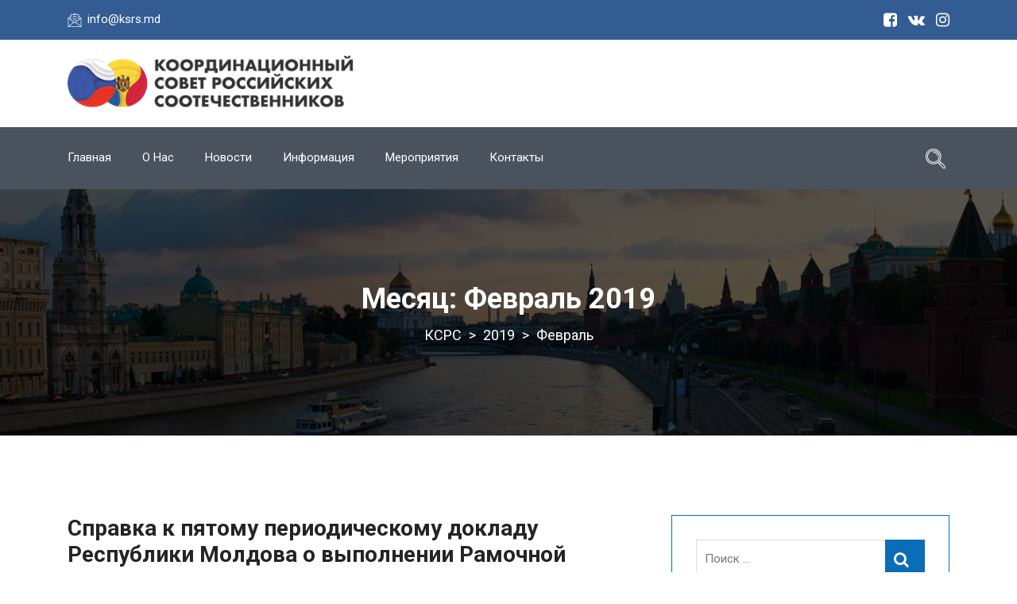

--- FILE ---
content_type: text/html; charset=UTF-8
request_url: https://ksrs.md/2019/02/
body_size: 13696
content:
<!doctype html>
<html lang="ru-RU">
<head>
	<meta charset="UTF-8">
	<meta name="viewport" content="width=device-width, initial-scale=1">
	<link rel="profile" href="https://gmpg.org/xfn/11">

	<meta name='robots' content='noindex, follow' />

	<!-- This site is optimized with the Yoast SEO plugin v17.5 - https://yoast.com/wordpress/plugins/seo/ -->
	<title>Февраль 2019 - Координационный совет российских соотечественников</title>
	<meta property="og:locale" content="ru_RU" />
	<meta property="og:type" content="website" />
	<meta property="og:title" content="Февраль 2019 - Координационный совет российских соотечественников" />
	<meta property="og:url" content="https://ksrs.md/2019/02/" />
	<meta property="og:site_name" content="Координационный совет российских соотечественников" />
	<meta name="twitter:card" content="summary_large_image" />
	<script type="application/ld+json" class="yoast-schema-graph">{"@context":"https://schema.org","@graph":[{"@type":"WebSite","@id":"https://ksrs.md/#website","url":"https://ksrs.md/","name":"\u041a\u043e\u043e\u0440\u0434\u0438\u043d\u0430\u0446\u0438\u043e\u043d\u043d\u044b\u0439 \u0441\u043e\u0432\u0435\u0442 \u0440\u043e\u0441\u0441\u0438\u0439\u0441\u043a\u0438\u0445 \u0441\u043e\u043e\u0442\u0435\u0447\u0435\u0441\u0442\u0432\u0435\u043d\u043d\u0438\u043a\u043e\u0432","description":"","potentialAction":[{"@type":"SearchAction","target":{"@type":"EntryPoint","urlTemplate":"https://ksrs.md/?s={search_term_string}"},"query-input":"required name=search_term_string"}],"inLanguage":"ru-RU"},{"@type":"CollectionPage","@id":"https://ksrs.md/2019/02/#webpage","url":"https://ksrs.md/2019/02/","name":"\u0424\u0435\u0432\u0440\u0430\u043b\u044c 2019 - \u041a\u043e\u043e\u0440\u0434\u0438\u043d\u0430\u0446\u0438\u043e\u043d\u043d\u044b\u0439 \u0441\u043e\u0432\u0435\u0442 \u0440\u043e\u0441\u0441\u0438\u0439\u0441\u043a\u0438\u0445 \u0441\u043e\u043e\u0442\u0435\u0447\u0435\u0441\u0442\u0432\u0435\u043d\u043d\u0438\u043a\u043e\u0432","isPartOf":{"@id":"https://ksrs.md/#website"},"breadcrumb":{"@id":"https://ksrs.md/2019/02/#breadcrumb"},"inLanguage":"ru-RU","potentialAction":[{"@type":"ReadAction","target":["https://ksrs.md/2019/02/"]}]},{"@type":"BreadcrumbList","@id":"https://ksrs.md/2019/02/#breadcrumb","itemListElement":[{"@type":"ListItem","position":1,"name":"\u0413\u043b\u0430\u0432\u043d\u0430\u044f \u0441\u0442\u0440\u0430\u043d\u0438\u0446\u0430","item":"https://ksrs.md/"},{"@type":"ListItem","position":2,"name":"\u0410\u0440\u0445\u0438\u0432\u044b \u0434\u043b\u044f \u0424\u0435\u0432\u0440\u0430\u043b\u044c 2019"}]}]}</script>
	<!-- / Yoast SEO plugin. -->


<link rel='dns-prefetch' href='//fonts.googleapis.com' />
<link rel='dns-prefetch' href='//s.w.org' />
<link rel="alternate" type="application/rss+xml" title="Координационный совет российских соотечественников &raquo; Лента" href="https://ksrs.md/feed/" />
<link rel="alternate" type="application/rss+xml" title="Координационный совет российских соотечественников &raquo; Лента комментариев" href="https://ksrs.md/comments/feed/" />
		<script type="text/javascript">
			window._wpemojiSettings = {"baseUrl":"https:\/\/s.w.org\/images\/core\/emoji\/13.1.0\/72x72\/","ext":".png","svgUrl":"https:\/\/s.w.org\/images\/core\/emoji\/13.1.0\/svg\/","svgExt":".svg","source":{"concatemoji":"https:\/\/ksrs.md\/wp-includes\/js\/wp-emoji-release.min.js?ver=5.8.12"}};
			!function(e,a,t){var n,r,o,i=a.createElement("canvas"),p=i.getContext&&i.getContext("2d");function s(e,t){var a=String.fromCharCode;p.clearRect(0,0,i.width,i.height),p.fillText(a.apply(this,e),0,0);e=i.toDataURL();return p.clearRect(0,0,i.width,i.height),p.fillText(a.apply(this,t),0,0),e===i.toDataURL()}function c(e){var t=a.createElement("script");t.src=e,t.defer=t.type="text/javascript",a.getElementsByTagName("head")[0].appendChild(t)}for(o=Array("flag","emoji"),t.supports={everything:!0,everythingExceptFlag:!0},r=0;r<o.length;r++)t.supports[o[r]]=function(e){if(!p||!p.fillText)return!1;switch(p.textBaseline="top",p.font="600 32px Arial",e){case"flag":return s([127987,65039,8205,9895,65039],[127987,65039,8203,9895,65039])?!1:!s([55356,56826,55356,56819],[55356,56826,8203,55356,56819])&&!s([55356,57332,56128,56423,56128,56418,56128,56421,56128,56430,56128,56423,56128,56447],[55356,57332,8203,56128,56423,8203,56128,56418,8203,56128,56421,8203,56128,56430,8203,56128,56423,8203,56128,56447]);case"emoji":return!s([10084,65039,8205,55357,56613],[10084,65039,8203,55357,56613])}return!1}(o[r]),t.supports.everything=t.supports.everything&&t.supports[o[r]],"flag"!==o[r]&&(t.supports.everythingExceptFlag=t.supports.everythingExceptFlag&&t.supports[o[r]]);t.supports.everythingExceptFlag=t.supports.everythingExceptFlag&&!t.supports.flag,t.DOMReady=!1,t.readyCallback=function(){t.DOMReady=!0},t.supports.everything||(n=function(){t.readyCallback()},a.addEventListener?(a.addEventListener("DOMContentLoaded",n,!1),e.addEventListener("load",n,!1)):(e.attachEvent("onload",n),a.attachEvent("onreadystatechange",function(){"complete"===a.readyState&&t.readyCallback()})),(n=t.source||{}).concatemoji?c(n.concatemoji):n.wpemoji&&n.twemoji&&(c(n.twemoji),c(n.wpemoji)))}(window,document,window._wpemojiSettings);
		</script>
		<style type="text/css">
img.wp-smiley,
img.emoji {
	display: inline !important;
	border: none !important;
	box-shadow: none !important;
	height: 1em !important;
	width: 1em !important;
	margin: 0 .07em !important;
	vertical-align: -0.1em !important;
	background: none !important;
	padding: 0 !important;
}
</style>
	<link rel='stylesheet' id='wp-block-library-css'  href='https://ksrs.md/wp-includes/css/dist/block-library/style.min.css?ver=5.8.12' type='text/css' media='all' />
<style id='wp-block-library-theme-inline-css' type='text/css'>
#start-resizable-editor-section{display:none}.wp-block-audio figcaption{color:#555;font-size:13px;text-align:center}.is-dark-theme .wp-block-audio figcaption{color:hsla(0,0%,100%,.65)}.wp-block-code{font-family:Menlo,Consolas,monaco,monospace;color:#1e1e1e;padding:.8em 1em;border:1px solid #ddd;border-radius:4px}.wp-block-embed figcaption{color:#555;font-size:13px;text-align:center}.is-dark-theme .wp-block-embed figcaption{color:hsla(0,0%,100%,.65)}.blocks-gallery-caption{color:#555;font-size:13px;text-align:center}.is-dark-theme .blocks-gallery-caption{color:hsla(0,0%,100%,.65)}.wp-block-image figcaption{color:#555;font-size:13px;text-align:center}.is-dark-theme .wp-block-image figcaption{color:hsla(0,0%,100%,.65)}.wp-block-pullquote{border-top:4px solid;border-bottom:4px solid;margin-bottom:1.75em;color:currentColor}.wp-block-pullquote__citation,.wp-block-pullquote cite,.wp-block-pullquote footer{color:currentColor;text-transform:uppercase;font-size:.8125em;font-style:normal}.wp-block-quote{border-left:.25em solid;margin:0 0 1.75em;padding-left:1em}.wp-block-quote cite,.wp-block-quote footer{color:currentColor;font-size:.8125em;position:relative;font-style:normal}.wp-block-quote.has-text-align-right{border-left:none;border-right:.25em solid;padding-left:0;padding-right:1em}.wp-block-quote.has-text-align-center{border:none;padding-left:0}.wp-block-quote.is-large,.wp-block-quote.is-style-large{border:none}.wp-block-search .wp-block-search__label{font-weight:700}.wp-block-group.has-background{padding:1.25em 2.375em;margin-top:0;margin-bottom:0}.wp-block-separator{border:none;border-bottom:2px solid;margin-left:auto;margin-right:auto;opacity:.4}.wp-block-separator:not(.is-style-wide):not(.is-style-dots){width:100px}.wp-block-separator.has-background:not(.is-style-dots){border-bottom:none;height:1px}.wp-block-separator.has-background:not(.is-style-wide):not(.is-style-dots){height:2px}.wp-block-table thead{border-bottom:3px solid}.wp-block-table tfoot{border-top:3px solid}.wp-block-table td,.wp-block-table th{padding:.5em;border:1px solid;word-break:normal}.wp-block-table figcaption{color:#555;font-size:13px;text-align:center}.is-dark-theme .wp-block-table figcaption{color:hsla(0,0%,100%,.65)}.wp-block-video figcaption{color:#555;font-size:13px;text-align:center}.is-dark-theme .wp-block-video figcaption{color:hsla(0,0%,100%,.65)}.wp-block-template-part.has-background{padding:1.25em 2.375em;margin-top:0;margin-bottom:0}#end-resizable-editor-section{display:none}
</style>
<link rel='stylesheet' id='contact-form-7-css'  href='https://ksrs.md/wp-content/plugins/contact-form-7/includes/css/styles.css?ver=5.5.2' type='text/css' media='all' />
<link rel='stylesheet' id='xzopro-google-fonts-css'  href='https://fonts.googleapis.com/css?family=Roboto%3A300%2C300i%2C400%2C400i%2C500%2C500i%2C600%2C600i%2C700%2C700i&#038;subset=latin%2Clatin-ext' type='text/css' media='all' />
<link rel='stylesheet' id='bootstrap-css'  href='https://ksrs.md/wp-content/themes/ksrs/assets/css/bootstrap.min.css?ver=4.0.0' type='text/css' media='all' />
<link rel='stylesheet' id='font-awesome-css'  href='https://ksrs.md/wp-content/plugins/js_composer/assets/lib/bower/font-awesome/css/font-awesome.min.css?ver=6.0.3' type='text/css' media='all' />
<link rel='stylesheet' id='owl-carousel-css'  href='https://ksrs.md/wp-content/themes/ksrs/assets/css/owl.carousel.min.css?ver=2.2.1' type='text/css' media='all' />
<link rel='stylesheet' id='xzopro-flaticon-custom-css'  href='https://ksrs.md/wp-content/themes/ksrs/assets/fonts/flaticon/flaticon-custom.min.css?ver=1.0.0' type='text/css' media='all' />
<link rel='stylesheet' id='magnific-popup-css'  href='https://ksrs.md/wp-content/themes/ksrs/assets/css/magnific-popup.css?ver=1.1.0' type='text/css' media='all' />
<link rel='stylesheet' id='slicknav-css-css'  href='https://ksrs.md/wp-content/themes/ksrs/assets/css/slicknav.min.css?ver=1.0.10' type='text/css' media='all' />
<link rel='stylesheet' id='xzopro-main-css'  href='https://ksrs.md/wp-content/themes/ksrs/assets/css/main.css?ver=1.0.0' type='text/css' media='all' />
<link rel='stylesheet' id='xzopro-style-css'  href='https://ksrs.md/wp-content/themes/ksrs/style.css?ver=5.8.12' type='text/css' media='all' />
<link rel='stylesheet' id='animate-css'  href='https://ksrs.md/wp-content/themes/ksrs/assets/css/animate.min.css?ver=3.5.1' type='text/css' media='all' />
<link rel='stylesheet' id='xzopro-dynamic-style-css'  href='https://ksrs.md/wp-content/themes/ksrs/assets/css/dynamic-style.css?ver=1.0' type='text/css' media='all' />
<style id='xzopro-dynamic-style-inline-css' type='text/css'>

        .vc_col-has-fill>.vc_column-inner,.vc_row-has-fill+.vc_row-full-width+.vc_row>.vc_column_container>.vc_column-inner,.vc_row-has-fill+.vc_row>.vc_column_container>.vc_column-inner,.vc_row-has-fill+.vc_vc_row>.vc_row>.vc_vc_column>.vc_column_container>.vc_column-inner,.vc_row-has-fill+.vc_vc_row_inner>.vc_row>.vc_vc_column_inner>.vc_column_container>.vc_column-inner,.vc_row-has-fill>.vc_column_container>.vc_column-inner,.vc_row-has-fill>.vc_row>.vc_vc_column>.vc_column_container>.vc_column-inner,.vc_row-has-fill>.vc_vc_column_inner>.vc_column_container>.vc_column-inner,.vc_section.vc_section-has-fill,.vc_section.vc_section-has-fill+.vc_row-full-width+.vc_section,.vc_section.vc_section-has-fill+.vc_section {
            padding-top: 0 !important;
        }
        
        .project-tab div.vc_tta-color-grey.vc_tta-style-classic .vc_tta-tab>a,
         .project-tab div.vc_tta-color-grey.vc_tta-style-classic .vc_tta-tab.vc_active>a,
         .project-tab div.vc_tta-color-grey.vc_tta-style-classic .vc_tta-panel.vc_active .vc_tta-panel-title > a,
         .project-tab div.vc_tta-color-grey.vc_tta-style-classic .vc_tta-panel .vc_tta-panel-title > a{
            color: #fff;
         }
        
        .project-tab div.vc_tta.vc_general .vc_tta-panel-body{
            margin-bottom: 30px;
            padding: 30px 30px 0px 30px;
        }
        
        .project-tab div.vc_tta-panels-container .vc_tta-panel:last-child .vc_tta-panel-body {
            margin-bottom: 0;
        }
	
            body {
                font-family: "Roboto", sans-serif;
                font-weight: 400;
                font-style: normal;
            }
        
            .navigation ul li a {
                font-family: "Roboto", sans-serif;
                font-weight: 400;
                font-style: normal;
            }
            
            .footer-top-area .widget.widget_nav_menu li a{
                font-family: "Roboto", sans-serif;
            }
        
            h1 {
                font-family: "Roboto", sans-serif;
                font-weight: 700;
                font-style: normal;
            }
        
            h2 {
                font-family: "Roboto", sans-serif;
                font-weight: 700;
                font-style: normal;
            }
        
            h3 {
                font-family: "Roboto", sans-serif;
                font-weight: 700;
                font-style: normal;
            }
        
            h4 {
                font-family: "Roboto", sans-serif;
                font-weight: 700;
                font-style: normal;
            }
        
            h5 {
                font-family: "Roboto", sans-serif;
                font-weight: 700;
                font-style: normal;
            }
        
            h6 {
                font-family: "Roboto", sans-serif;
                font-weight: 700;
                font-style: normal;
            }
        
        .banner-area {
            background-image: url(https://ksrs.md/wp-content/uploads/2020/01/banner.jpg);
        }  
    
        .header-top-social ul li a, .header-top-left ul li a:hover, .site-footer li a:hover, .footer-top-area .widget.widget_nav_menu li a:hover, .footer-top-area .widget.widget_nav_menu li a:hover:before, .recent-widget-date, .header-right-info li i, .single-service-box.service-box-style-2 .service-box-icon, .about-box-link, .about-box-top-icon, .image-popup-link:hover, .project-box h4:hover, .work-filter-btn li.active, .work-filter-btn li:hover, span.price-unit, .single-pricing-table i, .read-more, .xzopro-single-blog-post:hover .post-content h4, .post-header-meta .post-author a:hover, .address-widget-list i, .breadcrum-container a:hover, span[typeof="ListItem"] a:hover, span[typeof="ListItem"] a.home:hover:before, aside .widget li a:hover, .widget.widget_recent_comments li:hover:before, table td a,table th a, footer.entry-footer a:hover, .comment-metadata a:hover, .comment-author.vcard a:hover, .service-read-more:hover, .service-read-more:before, .site-info a:hover, .xzopro-search-content .entry-title a:hover,.search-trigger:hover, .member-icons li a, .twial-list li i, .service-box-style-3 .service-box-icon i, .xzopro-posts-meta li i, .xzopro-posts .entry-title a:hover, .xzopro-posts-meta a:hover, .comment-metadata .edit-link a,.comment-author.vcard b.fn a:hover,.xzopro-single-post .entry-content a, .comment-list li a, .sidebar-widget-area .widget ul li.recentcomments a:before {
            color: #0a6db7;
        }
          
        .fill-btn, .about-box-link:hover, .slider-main-wrapper .owl-dots .owl-dot.active, .single-service-box.service-box-style-2:hover .service-box-icon, .xzopro-project-page-nav .page-numbers:hover, .xzopro-project-page-nav .page-numbers.current, .single-choose-us-box:hover .choose-us-box-icon, .testimonial-main-wrap .owl-dots div.active, .table-tag, .post-link-tbl-cell a, input[type=submit], blockquote:before, aside.sidebar-widget-area .widget-title, .widget.widget_tag_cloud a:hover, footer.entry-footer span.edit-link, nav.navigation.pagination li span.current, a.page-numbers:hover, .nav-links a:hover, .sticky:before, button[type="submit"].search-submit, .header-search-form, .header-search-form .search-form input, .slicknav_btn, .slicknav_nav a:hover, .slicknav_nav .slicknav_row:hover, .video-play-button:before, .video-play-button:after, .project-gallery .owl-nav div, .project-tab div.vc_tta-color-grey.vc_tta-style-classic .vc_tta-tab>a, .project-tab div.vc_tta-color-grey.vc_tta-style-classic .vc_tta-panel .vc_tta-panel-title > a, .main-navigation ul .sub-menu .current-menu-item > a, .main-navigation ul .sub-menu .current-menu-ancestor> a, .main-navigation ul li ul li:hover > a, .testimonial-wrapper .owl-nav div {
            background: #0a6db7;
        }
        
        .single-service-box.service-box-style-2:hover .service-box-icon, .fill-btn, aside.sidebar-widget-area section.widget, aside.sidebar-widget-area .widget-title, nav.navigation.pagination li span.current, a.page-numbers:hover, .nav-links a:hover,.xzopro-project-page-nav .page-numbers.current, .xzopro-contact-form-1 input:focus, .xzopro-contact-form-1 textarea:focus, .about-box-link, .service-box-style-3:hover, .project-tab div.vc_tta-color-grey.vc_tta-style-classic .vc_tta-tab>a, .main-navigation .sub-menu, .about-box-content:hover,.wp-block-quote:not(.is-large):not(.is-style-large) {
            border-color: #0a6db7;
        }
        
        .header-search-form input:-webkit-autofill {
            -webkit-box-shadow: 0 0 0 300px #0a6db7 inset;
        }
        
        @media only screen and (max-width: 767px) {
            .isotpo-mobile-title,
            .work-filter-btn li {
                background: #0a6db7;
            }

            .work-filter-btn li.active, .work-filter-btn li:hover {
                color: #ffffff;
            }
        }
    
        .fill-btn:hover, .bordered-btn:hover{
            border-color: #49525d;
        }
        
        .fill-btn:hover, .bordered-btn:hover, input[type=submit]:hover, .video-play-button:hover:before, .video-play-button:hover:after,.project-tab div.vc_tta-color-grey.vc_tta-style-classic .vc_tta-tab.vc_active>a, .project-tab div.vc_tta-color-grey.vc_tta-style-classic .vc_tta-tab>a:hover, .project-tab div.vc_tta-color-grey.vc_tta-style-classic .vc_tta-panel .vc_tta-panel-title > a:hover, .project-tab div.vc_tta-color-grey.vc_tta-style-classic .vc_tta-panel.vc_active .vc_tta-panel-title > a {
            background:  #49525d;
        }
        
        @media only screen and (max-width: 767px) {
            .work-filter-btn li:hover, .isotpo-mobile-title:hover, .work-filter-btn li.active {
            background: #49525d;
            }
        }
    
        #loader-wrapper .loader-section {
            background: #49525d;
        }
    
        .header-top-area {
            background: #325c92;
        }
        
        .header-top-left ul li a, .header-top-left ul li span, .header-top-left li:after {
            color: #ffffff;
        }
        
        .header-top-left ul li a:hover{
            color: #ffffff;
        }
        
        .header-top-social ul li a{
             color: #ffffff;
        }
        
        .header-top-social ul li a:hover{
            color: #ffffff;
        }
        
        .header-style-2 .header-top-area{
            background: #0a6db7;
        }
        
        .header-style-2 .header-top-left ul li a, .header-style-2 .header-top-left ul li span,
        .header-style-2 .header-top-left li:after{
             color: #ffffff;
        }
        
        .header-style-2 .header-top-left ul li a:hover{
            color: #ffffff;
        }
        
        .header-style-2 .header-top-social ul li a{
            color: #ffffff;
        }
        
        .header-style-2 .header-top-social ul li a:hover{
            color: #ffffff;
        }
        
        .header-search-form, .header-search-form .search-form input{
            background: #0a6cb7;
        }
        
        .header-style-2 .header-search-form, .header-style-2 .header-search-form .search-form input{
            background: #49525d;
        }
    
        .main-menu-area:before, .slicknav_menu {
            background: #49525d;
        }
        
        .main-menu-area, .main-menu-area a{
            color : #ffffff;
        }
        
        .main-menu-area .xzopro-btn{
            color:#ffffff;
        }
        
        .search-trigger:hover{
            color: #0a6db7;
        }
        
        .menu-right-area:before{
            background: #ffffff;
        }
        
        .main-navigation .sub-menu{
            background: #19314c;
        }
        
        .main-navigation ul .sub-menu .current-menu-item > a, .main-navigation ul .sub-menu a:hover {
            background: #0a6cb7;
        }
        
        .main-navigation .sub-menu {
            border-color: #0a6cb7;
        }
        
        .main-navigation ul .sub-menu a,
        .main-navigation ul .sub-menu a:hover,
        .main-navigation ul .sub-menu .current-menu-item > a,
        .main-navigation ul .sub-menu .current-menu-ancestor> a  {
            color: #ffffff;
        }
    
        .footer-top-area {
            background-image: url(https://ksrs.md/wp-content/themes/ksrs/assets/images/footer-bg.png);
        }
        
        .footer-top-area {
            background-color: #49525d;
        }
        
        .footer-top-area, .footer-top-area a,
        .footer-top-area .widget.widget_nav_menu li a,
        .site-footer .widget-title, .footer-top-area .widget.widget_archive li a,
        .footer-top-area .widget.widget_categories li a,
        .footer-top-area .widget.widget_pages li a,
        .footer-top-area .widget.widget_meta li a,
        .footer-top-area .widget.widget_recent_comments li,
        .footer-top-area .widget.widget_recent_comments li a,
        .footer-top-area .widget.widget_recent_entries li a,
        .footer-top-area .widget.widget_rss li a,
        .footer-top-area .widget.widget_tag_cloud a {
            color: #dedede;
        }
        
        .site-footer li a:hover,
        .footer-top-area .widget.widget_nav_menu li a:hover,
        .footer-top-area .widget.widget_nav_menu li a:hover:before,
        .recent-widget-date,
        .footer-top-area .address-widget-list i,
        .footer-top-area .widget.widget_archive li a:hover,
        .footer-top-area .widget.widget_categories li a:hover,
        .footer-top-area .widget.widget_pages li a:hover,
        .footer-top-area .widget.widget_meta li a:hover,
        .footer-top-area .widget.widget_recent_comments li a:hover,
        .footer-top-area .widget.widget_recent_entries li a:hover,
        .footer-top-area .widget.widget_rss li a:hover {
            color: #0a6db7;
        }
        
        @media only screen and (min-width: 992px) {
            .footer-top-area .widget.col-lg-3:nth-child(1) {
                max-width: 25%;
                flex: 0 0 25%;
            }
        
            .footer-top-area .widget.col-lg-3:nth-child(2) {
                max-width: 16.666667%;
                flex: 0 0 16.666667%;
            }
        
            .footer-top-area .widget.col-lg-3:nth-child(3) {
                max-width: 31.333333%;
                flex: 0 0 31.333333%;
            }
            .footer-top-area .widget.col-lg-3:nth-child(4) {
                max-width: 27%;
                flex: 0 0 27%;
            }
        }
        
        .footer-bottom-area{
            background-color: #384049;
        }
        
        .footer-bottom-area, .footer-bottom-area a{
            color: #dedede;
        }  
        
        .footer-bottom-area a:hover, .site-footer li a:hover{
            color: #585f68;
        }              
    
</style>
<!--[if lt IE 9]>
<link rel='stylesheet' id='vc_lte_ie9-css'  href='https://ksrs.md/wp-content/plugins/js_composer/assets/css/vc_lte_ie9.min.css?ver=6.0.3' type='text/css' media='screen' />
<![endif]-->
<script type='text/javascript' src='https://ksrs.md/wp-includes/js/jquery/jquery.min.js?ver=3.6.0' id='jquery-core-js'></script>
<script type='text/javascript' src='https://ksrs.md/wp-includes/js/jquery/jquery-migrate.min.js?ver=3.3.2' id='jquery-migrate-js'></script>
<link rel="https://api.w.org/" href="https://ksrs.md/wp-json/" /><link rel="EditURI" type="application/rsd+xml" title="RSD" href="https://ksrs.md/xmlrpc.php?rsd" />
<link rel="wlwmanifest" type="application/wlwmanifest+xml" href="https://ksrs.md/wp-includes/wlwmanifest.xml" /> 
<meta name="generator" content="WordPress 5.8.12" />
<style type="text/css">.recentcomments a{display:inline !important;padding:0 !important;margin:0 !important;}</style><!-- All in one Favicon 4.7 --><link rel="icon" href="https://ksrs.md/wp-content/uploads/2020/01/favicon.png" type="image/png"/>
<meta name="generator" content="Powered by WPBakery Page Builder - drag and drop page builder for WordPress."/>
		<style type="text/css">
					.site-title,
			.site-description {
				position: absolute;
				clip: rect(1px, 1px, 1px, 1px);
			}
				</style>
				<style type="text/css" id="wp-custom-css">
			.custom-logo {
	min-width: 360px;
	min-height: 80px;
}

.address-widget-list i:before {
	color: #fff;
}

.recent-news-widget .recent-widget-date {
	color: #fff;
}

.twt-wrap {
	text-align: center;
}

span[typeof="ListItem"] a.home::before {
    content: "КСРС";
}

input[type="text"], input[type="email"], input[type="password"], input[type="url"], input[type="search"], input[type="tel"], textarea {
	margin-bottom: 0px;
}
.slide-title {
	line-height: 77px;
}
.slide-title span {
	background-color: rgba(50,92,146,0.9);
	padding: 0px 10px;
	box-decoration-break: clone
}

.slider-text span {
	background-color: rgba(235,55,46,0.9);
	padding: 10px 10px;
	box-decoration-break: clone;
	line-height: 41px
}		</style>
		<noscript><style> .wpb_animate_when_almost_visible { opacity: 1; }</style></noscript></head>

<body data-rsssl=1 class="archive date wp-custom-logo hfeed wpb-js-composer js-comp-ver-6.0.3 vc_responsive">

<div id="page" class="site active-header-1">
        <!-- Preeloader -->
    <div id="loader-wrapper">
        <div id="loader"></div>
        <div class="loader-section section-left"></div>
        <div class="loader-section section-right"></div>
    </div>
    
	<header class="site-header header-style-1">
        

<div class="header-top-area xzo-transition">
    <div class="container">
        <div class="row">


            <div class="col-lg-8 col-md-9">
                                <div class="header-top-left">
                    <ul class="no-list-style">
                                                    <li>
                                                                    <span>
                                                                        <i class="flaticon-xzopro-email"></i>
                                        info@ksrs.md
                                                                        </span>
                                                            </li>
                                            </ul>
                </div>
                            </div>


                        <div class="col-lg-4 col-md-3">
                <div class="header-top-social">
                    <ul class="no-list-style">
                                                    <li>
                                <a href="#"><i class="fa fa-facebook-square"></i></a>
                            </li>
                                                    <li>
                                <a href="#"><i class="fa fa-vk"></i></a>
                            </li>
                                                    <li>
                                <a href="#"><i class="fa fa-instagram"></i></a>
                            </li>
                                            </ul>
                </div>
            </div>
                    </div>
    </div>
</div>

<div class="header-bottom-area">
    <div class="container">
        <div class="row">
            <div class="col-lg-3 col-md-3">
                <div class="site-branding">
                    <a href="https://ksrs.md/" class="custom-logo-link" rel="home"><img width="400" height="92" src="https://ksrs.md/wp-content/uploads/2020/01/logo-2.png" class="custom-logo" alt="Координационный совет российских соотечественников" srcset="https://ksrs.md/wp-content/uploads/2020/01/logo-2.png 400w, https://ksrs.md/wp-content/uploads/2020/01/logo-2-300x69.png 300w" sizes="(max-width: 400px) 100vw, 400px" /></a>                </div>
            </div>


                    </div>
    </div>
</div>

<div class="header-1-main-menu-area menu-btn-off">
    <div class="main-menu-area top-fixed-menu">
        <div class="container">
            <div class="row">
                <div class="col-lg-9 text-right">
                    <nav id="site-navigation" class="main-navigation navigation no-list-style xzo-transition">
                        <div class="menu-main-menu-container"><ul id="primary-menu" class="menu"><li id="menu-item-2265" class="menu-item menu-item-type-post_type menu-item-object-page menu-item-home menu-item-2265"><a href="https://ksrs.md/">Главная</a></li>
<li id="menu-item-34" class="menu-item menu-item-type-post_type menu-item-object-page menu-item-has-children menu-item-34"><a href="https://ksrs.md/about-us/">О Нас</a>
<ul class="sub-menu">
	<li id="menu-item-2314" class="menu-item menu-item-type-post_type menu-item-object-page menu-item-2314"><a href="https://ksrs.md/%d1%81%d0%be%d1%81%d1%82%d0%b0%d0%b2-%d0%bf%d1%80%d0%b0%d0%b2%d0%bb%d0%b5%d0%bd%d0%b8%d1%8f/">Правление</a></li>
</ul>
</li>
<li id="menu-item-2168" class="menu-item menu-item-type-taxonomy menu-item-object-category menu-item-2168"><a href="https://ksrs.md/category/%d0%bd%d0%be%d0%b2%d0%be%d1%81%d1%82%d0%b8/">Новости</a></li>
<li id="menu-item-2161" class="menu-item menu-item-type-taxonomy menu-item-object-category menu-item-has-children menu-item-2161"><a href="https://ksrs.md/category/%d0%b8%d0%bd%d1%84%d0%be%d1%80%d0%bc%d0%b0%d1%86%d0%b8%d1%8f/">Информация</a>
<ul class="sub-menu">
	<li id="menu-item-2305" class="menu-item menu-item-type-post_type menu-item-object-page menu-item-2305"><a href="https://ksrs.md/%d0%bf%d1%80%d0%b0%d0%b2%d0%be%d0%b7%d0%b0%d1%89%d0%b8%d1%82%d0%bd%d1%8b%d0%b9-%d1%86%d0%b5%d0%bd%d1%82%d1%80/">Информационно-аналитический правозащитный центр</a></li>
	<li id="menu-item-2165" class="menu-item menu-item-type-taxonomy menu-item-object-category menu-item-2165"><a href="https://ksrs.md/category/%d0%b8%d0%bd%d1%84%d0%be%d1%80%d0%bc%d0%b0%d1%86%d0%b8%d1%8f/%d0%ba%d0%be%d0%bd%d1%84%d0%b5%d1%80%d0%b5%d0%bd%d1%86%d0%b8%d0%b8/">Конференции</a></li>
</ul>
</li>
<li id="menu-item-2166" class="menu-item menu-item-type-taxonomy menu-item-object-category menu-item-has-children menu-item-2166"><a href="https://ksrs.md/category/%d0%bc%d0%b5%d1%80%d0%be%d0%bf%d1%80%d0%b8%d1%8f%d1%82%d0%b8%d1%8f/">Мероприятия</a>
<ul class="sub-menu">
	<li id="menu-item-2167" class="menu-item menu-item-type-taxonomy menu-item-object-category menu-item-2167"><a href="https://ksrs.md/category/%d0%bc%d0%b5%d1%80%d0%be%d0%bf%d1%80%d0%b8%d1%8f%d1%82%d0%b8%d1%8f/%d0%b0%d0%bd%d0%be%d0%bd%d1%81%d1%8b/">Анонсы</a></li>
</ul>
</li>
<li id="menu-item-36" class="menu-item menu-item-type-post_type menu-item-object-page menu-item-36"><a href="https://ksrs.md/contact/">Контакты</a></li>
</ul></div>                    </nav><!-- #site-navigation -->
                </div>
                <div class="col-lg-3 menu-right-area">
                    <div id="mobile-menu-wrap"></div>

                                                            <div class="search-trigger">
                        <div class="trigger-container">
                            <i class="flaticon-xzopro-loupe"></i>
                        </div>
                    </div>
                                        <!-- Top Button -->
                                    </div>
            </div>
        </div>

        <div class="header-search-form">
            <div class="container">
                <div class="row">
                    <div class="col-lg-12">
                        <div class="header-form-wrapper">
                            

<form role="search" method="get" class="search-form" action="https://ksrs.md/">
	<label for="xzopro-search-form-696b56d81624e">
		<span class="screen-reader-text">Search for:</span>
		<input type="search" id="xzopro-search-form-696b56d81624e" class="search-field" placeholder="Поиск &hellip;" value="" name="s" />
	</label>
		<button type="submit" class="search-submit"><span class="screen-reader-text">Search</span><i class="fa fa-search"></i></button>
	
</form>                        </div>
                    </div>
                </div>
            </div>
        </div>
    </div>
</div>	</header><!-- #masthead -->

	<div id="content" class="site-content">        <div class="banner-area"  >
        <div class="container text-center ?>">
            <div class="row">
                <div class="col-lg-12">
                    <div class="banner-content">
                        <h1>
                            <h1 class="page-title">Месяц: <span>Февраль 2019</span></h1>                        </h1>

                        <div class="breadcrum-container">
                            <!-- Breadcrumb NavXT 6.6.0 -->
<span property="itemListElement" typeof="ListItem"><a property="item" typeof="WebPage" title="Перейти к Координационный совет российских соотечественников." href="https://ksrs.md" class="home" ><span property="name">Координационный совет российских соотечественников</span></a><meta property="position" content="1"></span> &gt; <span property="itemListElement" typeof="ListItem"><a property="item" typeof="WebPage" title="Перейти к архивам для  2019." href="https://ksrs.md/2019/" class="archive date-year" ><span property="name">2019</span></a><meta property="position" content="2"></span> &gt; <span property="itemListElement" typeof="ListItem"><span property="name" class="archive date-month current-item">Февраль</span><meta property="url" content="https://ksrs.md/2019/02/"><meta property="position" content="3"></span>                        </div>
                    </div>
                </div>
            </div>
        </div>
    </div>
    
    <div id="primary" class="content-area xzopro-vc-disable">
        <main id="main" class="site-main">
            <div class="container">
                <div class="row right-sidebar">
                                        <div class="col-lg-8 col-md-12 xzopro-posts-wrap right-sidebar">

                        
<article id="post-3013" class="post-3013 post type-post status-publish format-standard hentry category-208">

    
    <div class="xzopro-posts">
        
        <header class="entry-header">
            <h3 class="entry-title"><a href="https://ksrs.md/2019/02/14/%d1%81%d0%bf%d1%80%d0%b0%d0%b2%d0%ba%d0%b0-%d0%ba-%d0%bf%d1%8f%d1%82%d0%be%d0%bc%d1%83-%d0%bf%d0%b5%d1%80%d0%b8%d0%be%d0%b4%d0%b8%d1%87%d0%b5%d1%81%d0%ba%d0%be%d0%bc%d1%83-%d0%b4%d0%be%d0%ba%d0%bb/" rel="bookmark">Справка к пятому периодическому докладу Республики Молдова о выполнении Рамочной конвенции о защите национальных меньшинств</a></h3>                <div class="xzopro-posts-meta">
                    <ul class="no-list-style">
                        <li><span class="byline"><i class="fa fa-user"></i>  <span class="author vcard"><a class="url fn n" href="https://ksrs.md/author/ksrs/">ksrs</a></span></span></li>
                        <li><span class="posted-on"><i class="fa fa-calendar"></i> <a href="https://ksrs.md/2019/02/14/%d1%81%d0%bf%d1%80%d0%b0%d0%b2%d0%ba%d0%b0-%d0%ba-%d0%bf%d1%8f%d1%82%d0%be%d0%bc%d1%83-%d0%bf%d0%b5%d1%80%d0%b8%d0%be%d0%b4%d0%b8%d1%87%d0%b5%d1%81%d0%ba%d0%be%d0%bc%d1%83-%d0%b4%d0%be%d0%ba%d0%bb/" rel="bookmark"><time class="entry-date published" datetime="2019-02-14T14:11:46+03:00">14.02.2019</time><time class="updated" datetime="2020-12-07T14:31:50+03:00">07.12.2020</time></a></span></li>
                        
                        <li><span class="cat-links"><i class="fa fa-tags"></i><a href="https://ksrs.md/category/%d0%b8%d0%bd%d1%84%d0%be%d1%80%d0%bc%d0%b0%d1%86%d0%b8%d1%8f/%d0%b8%d0%b0%d0%bf%d1%86/" rel="category tag">Информационно-аналитический правозащитный центр</a></span></li>                    </ul>
                </div><!-- .entry-meta -->
                    </header><!-- .entry-header -->

        <div class="entry-content">
            <p>В декабре минувшего года в Агентстве межэтнических отношений состоялась презентация очередного пятого доклада Республики Молдова о выполнении Рамочной конвенции о защите национальных меньшинств. В нем содержится информация о реализации нашей страной положений конвенции и достигнутых результатах за период 2014-2018 гг. Как подчеркивается в докладе, особое внимание уделено рекомендациям, принятым 26 мая 2016 года Консультативным комитетом [&hellip;]</p>
<div class="xzopro-post-read-more"><a href="https://ksrs.md/2019/02/14/%d1%81%d0%bf%d1%80%d0%b0%d0%b2%d0%ba%d0%b0-%d0%ba-%d0%bf%d1%8f%d1%82%d0%be%d0%bc%d1%83-%d0%bf%d0%b5%d1%80%d0%b8%d0%be%d0%b4%d0%b8%d1%87%d0%b5%d1%81%d0%ba%d0%be%d0%bc%d1%83-%d0%b4%d0%be%d0%ba%d0%bb/" class="xzopro-btn fill-btn">Подробнее</a></div>        </div><!-- .entry-content -->

            </div>

</article><!-- #post-3013 -->                        <div class="row">
                            <div class="col-lg-12">
                                <div class="col-lg-12 text-center">
                                                                    </div>
                            </div>
                        </div>
                    </div>
                    
<div class="col-lg-4 col-xs-12">
	<aside class="sidebar-widget-area">
		<section id="search-2" class="widget widget_search">

<form role="search" method="get" class="search-form" action="https://ksrs.md/">
	<label for="xzopro-search-form-696b56d817c66">
		<span class="screen-reader-text">Search for:</span>
		<input type="search" id="xzopro-search-form-696b56d817c66" class="search-field" placeholder="Поиск &hellip;" value="" name="s" />
	</label>
		<button type="submit" class="search-submit"><span class="screen-reader-text">Search</span><i class="fa fa-search"></i></button>
	
</form></section><section id="categories-2" class="widget widget_categories"><h4 class="widget-title">Рубрики</h4>
			<ul>
					<li class="cat-item cat-item-203"><a href="https://ksrs.md/category/%d0%bc%d0%b5%d1%80%d0%be%d0%bf%d1%80%d0%b8%d1%8f%d1%82%d0%b8%d1%8f/%d0%b0%d0%bd%d0%be%d0%bd%d1%81%d1%8b/">Анонсы</a>
</li>
	<li class="cat-item cat-item-1"><a href="https://ksrs.md/category/%d0%b1%d0%b5%d0%b7-%d1%80%d1%83%d0%b1%d1%80%d0%b8%d0%ba%d0%b8/">Без рубрики</a>
</li>
	<li class="cat-item cat-item-207"><a href="https://ksrs.md/category/%d0%b8%d0%bd%d1%84%d0%be%d1%80%d0%bc%d0%b0%d1%86%d0%b8%d1%8f/%d0%b3%d1%80%d0%b0%d0%bd%d1%82%d1%8b/">Гранты</a>
</li>
	<li class="cat-item cat-item-208"><a href="https://ksrs.md/category/%d0%b8%d0%bd%d1%84%d0%be%d1%80%d0%bc%d0%b0%d1%86%d0%b8%d1%8f/%d0%b8%d0%b0%d0%bf%d1%86/" title="

При Координационном совете российских соотечественников в РМ учрежден Информационно-аналитический правозащитный центр. Целью деятельности Центра является содействие проживающим в Молдавии российским соотечественникам в полной мере пользоваться своими правами, свободами и законными интересами. Реализация этих целей будет достигаться, прежде всего, путем мониторинга соблюдения норм национального законодательства в области функционирования языков, представительства соотечественников в органах власти и управления, возможности их трудоустройства, получения образования на русском языке и т.д.
Первостепенной задачей является исследование практики применения Закона о правах лиц, принадлежащих к национальным меньшинствам, и правовом статусе их организаций, а также других нормативных актов. Будет дан анализ исполнения Республики Молдова Рамочной конвенции о защите национальных меньшинств и других международных договоров.

Следующим важным направлением в деятельности Центра станет оказание информационно-консультативной правовой поддержки общественным организациям соотечественников и отдельным лицам при их персональных обращениях в судебные, правоохранительные органы в случаях нарушения прав, прежде всего по фактам дискриминации по национальным признакам, насильственной ассимиляции и т. п. Такая поддержка будет оказываться и в случаях обращения граждан за защитой нарушенных прав в международные правозащитные организации (Комитет по правам человека ООН, Европейский суд по правам человека и другие).

В рамках информационной деятельности в Центре можно будет получить консультации по вопросам участия в Государственной программе по оказанию содействия добровольному переселению в Российскую Федерацию соотечественников, проживающих за рубежом, а также приобретения российского гражданства.

При проведении информационно-консультативной работы планируется налаживание тесного взаимодействия с организациями российских соотечественников по всей республике, формирование правозащитного актива, широкому привлечению к этой работе молодежи, студентов. Будут организованы и проведены «круглые столы», семинары, конференции и другие форумы, что послужит большей сплоченности и активности соотечественников в деле защиты своих прав. Проведение таких мероприятий позволит выявлять факты нарушений прав наших соотечественников на местах.

Периодически Центром будут подготавливаться обобщенные информационно-аналитические материалы о положении российских соотечественников в Молдавии, о реальном положении и перспективах сохранения русского языка в стране. Информационные материалы будут представляться Посольству Российской Федерации, представительству Россотрудничества в РМ.

В области защиты прав национальных меньшинств, проживающих в Молдове, Центр будет активно сотрудничать с Бюро межэтнических отношений, Центром по правам человека, с правозащитными организациями как внутри страны, так и за ее пределами, а также с украинской, гагаузской, болгарской, белорусской и другими этническими общинами.

Центр будет тесно сотрудничать со средствами массовой информации, привлекая их к участию в проводимых мероприятиях и информируя о своей деятельности. В газете «Русское слово» открыта специальная рубрика «Имею право», освещающая работу Центра.">Информационно-аналитический правозащитный центр</a>
</li>
	<li class="cat-item cat-item-205"><a href="https://ksrs.md/category/%d0%b8%d0%bd%d1%84%d0%be%d1%80%d0%bc%d0%b0%d1%86%d0%b8%d1%8f/">Информация</a>
</li>
	<li class="cat-item cat-item-204"><a href="https://ksrs.md/category/%d0%b8%d0%bd%d1%84%d0%be%d1%80%d0%bc%d0%b0%d1%86%d0%b8%d1%8f/%d0%ba%d0%be%d0%bd%d0%ba%d1%83%d1%80%d1%81%d1%8b-%d0%b8-%d0%bf%d1%80%d0%be%d0%b3%d1%80%d0%b0%d0%bc%d0%bc%d1%8b/">Конкурсы и программы</a>
</li>
	<li class="cat-item cat-item-206"><a href="https://ksrs.md/category/%d0%b8%d0%bd%d1%84%d0%be%d1%80%d0%bc%d0%b0%d1%86%d0%b8%d1%8f/%d0%ba%d0%be%d0%bd%d1%84%d0%b5%d1%80%d0%b5%d0%bd%d1%86%d0%b8%d0%b8/">Конференции</a>
</li>
	<li class="cat-item cat-item-202"><a href="https://ksrs.md/category/%d0%bc%d0%b5%d1%80%d0%be%d0%bf%d1%80%d0%b8%d1%8f%d1%82%d0%b8%d1%8f/">Мероприятия</a>
</li>
	<li class="cat-item cat-item-201"><a href="https://ksrs.md/category/%d0%bd%d0%be%d0%b2%d0%be%d1%81%d1%82%d0%b8/">Новости</a>
</li>
			</ul>

			</section>
		<section id="recent-posts-2" class="widget widget_recent_entries">
		<h4 class="widget-title">Свежие записи</h4>
		<ul>
											<li>
					<a href="https://ksrs.md/2026/01/13/%d0%bb%d0%b0%d0%b3%d0%b5%d1%80%d1%8c-%d0%bf%d0%be%d1%81%d0%bb%d0%b0-%d0%b7%d0%b0%d0%b2%d0%b5%d1%80%d1%88%d0%b8%d0%bb-%d0%b7%d0%b8%d0%bc%d0%bd%d1%8e%d1%8e-%d1%81%d0%bc%d0%b5%d0%bd%d1%83-15/">«Лагерь Посла» завершил зимнюю смену: 15 детей из разных регионов Молдовы увезли домой яркие впечатления и новых друзей</a>
									</li>
											<li>
					<a href="https://ksrs.md/2026/01/13/%d0%bd%d0%be%d0%b2%d0%be%d0%b3%d0%be%d0%b4%d0%bd%d1%8f-%d1%81%d0%ba%d0%b0%d0%b7%d0%ba%d0%b0-%d1%81%d0%be%d0%b1%d1%80%d0%b0%d0%bb%d0%b0-%d0%b4%d0%b5%d1%82%d0%b5%d0%b9-%d1%81%d0%be-%d0%b2%d1%81%d0%b5/">Новогодня сказка собрала детей со всей Молдовы: яркий утренник для более 300 юных соотечественников</a>
									</li>
											<li>
					<a href="https://ksrs.md/2025/12/22/%d0%b2-%d0%bf%d1%80%d0%b5%d0%b4%d0%b4%d0%b2%d0%b5%d1%80%d0%b8%d0%b8-%d0%bf%d1%80%d0%b0%d0%b7%d0%b4%d0%bd%d0%b8%d0%ba%d0%be%d0%b2-%d1%80%d1%83%d1%81%d1%81%d0%ba%d0%b0%d1%8f-%d0%be%d0%b1%d1%89%d0%b8/">В преддверии праздников: Русская община Бельц сотворила новогоднюю сказку для детей</a>
									</li>
											<li>
					<a href="https://ksrs.md/2025/12/03/%d0%b8%d0%bd%d1%84%d0%be%d1%80%d0%bc%d0%b0%d1%86%d0%b8%d0%be%d0%bd%d0%bd%d0%be-%d0%b0%d0%bd%d0%b0%d0%bb%d0%b8%d1%82%d0%b8%d1%87%d0%b5%d1%81%d0%ba%d0%b8%d0%b9-%d0%bf%d1%80%d0%b0%d0%b2%d0%be%d0%b7%d0%b0/">Информационно-аналитический правозащитный центр и его роль в защите прав российских соотечественников, проживающих в Молдове</a>
									</li>
											<li>
					<a href="https://ksrs.md/2025/11/29/%d1%80%d0%b5%d0%b7%d0%be%d0%bb%d1%8e%d1%86%d0%b8%d1%8f-%d1%85vii-%d1%81%d1%82%d1%80%d0%b0%d0%bd%d0%be%d0%b2%d0%be%d0%b9-%d0%ba%d0%be%d0%bd%d1%84%d0%b5%d1%80%d0%b5%d0%bd%d1%86%d0%b8%d0%b8-%d0%be%d1%80/">Резолюция ХVII страновой конференции организаций российских соотечественников, проживающих в Республике Молдова</a>
									</li>
					</ul>

		</section><section id="recent-comments-2" class="widget widget_recent_comments"><h4 class="widget-title">Свежие комментарии</h4><ul id="recentcomments"></ul></section><section id="archives-2" class="widget widget_archive"><h4 class="widget-title">Архивы</h4>
			<ul>
					<li><a href='https://ksrs.md/2026/01/'>Январь 2026</a></li>
	<li><a href='https://ksrs.md/2025/12/'>Декабрь 2025</a></li>
	<li><a href='https://ksrs.md/2025/11/'>Ноябрь 2025</a></li>
	<li><a href='https://ksrs.md/2025/10/'>Октябрь 2025</a></li>
	<li><a href='https://ksrs.md/2025/09/'>Сентябрь 2025</a></li>
	<li><a href='https://ksrs.md/2025/06/'>Июнь 2025</a></li>
	<li><a href='https://ksrs.md/2025/05/'>Май 2025</a></li>
	<li><a href='https://ksrs.md/2025/04/'>Апрель 2025</a></li>
	<li><a href='https://ksrs.md/2025/02/'>Февраль 2025</a></li>
	<li><a href='https://ksrs.md/2024/12/'>Декабрь 2024</a></li>
	<li><a href='https://ksrs.md/2024/11/'>Ноябрь 2024</a></li>
	<li><a href='https://ksrs.md/2024/06/'>Июнь 2024</a></li>
	<li><a href='https://ksrs.md/2024/05/'>Май 2024</a></li>
	<li><a href='https://ksrs.md/2024/04/'>Апрель 2024</a></li>
	<li><a href='https://ksrs.md/2024/03/'>Март 2024</a></li>
	<li><a href='https://ksrs.md/2024/01/'>Январь 2024</a></li>
	<li><a href='https://ksrs.md/2023/12/'>Декабрь 2023</a></li>
	<li><a href='https://ksrs.md/2023/11/'>Ноябрь 2023</a></li>
	<li><a href='https://ksrs.md/2023/10/'>Октябрь 2023</a></li>
	<li><a href='https://ksrs.md/2023/09/'>Сентябрь 2023</a></li>
	<li><a href='https://ksrs.md/2023/08/'>Август 2023</a></li>
	<li><a href='https://ksrs.md/2023/07/'>Июль 2023</a></li>
	<li><a href='https://ksrs.md/2023/05/'>Май 2023</a></li>
	<li><a href='https://ksrs.md/2023/04/'>Апрель 2023</a></li>
	<li><a href='https://ksrs.md/2023/03/'>Март 2023</a></li>
	<li><a href='https://ksrs.md/2023/02/'>Февраль 2023</a></li>
	<li><a href='https://ksrs.md/2023/01/'>Январь 2023</a></li>
	<li><a href='https://ksrs.md/2022/12/'>Декабрь 2022</a></li>
	<li><a href='https://ksrs.md/2022/11/'>Ноябрь 2022</a></li>
	<li><a href='https://ksrs.md/2022/10/'>Октябрь 2022</a></li>
	<li><a href='https://ksrs.md/2022/09/'>Сентябрь 2022</a></li>
	<li><a href='https://ksrs.md/2022/07/'>Июль 2022</a></li>
	<li><a href='https://ksrs.md/2022/06/'>Июнь 2022</a></li>
	<li><a href='https://ksrs.md/2022/05/'>Май 2022</a></li>
	<li><a href='https://ksrs.md/2022/04/'>Апрель 2022</a></li>
	<li><a href='https://ksrs.md/2022/03/'>Март 2022</a></li>
	<li><a href='https://ksrs.md/2022/02/'>Февраль 2022</a></li>
	<li><a href='https://ksrs.md/2022/01/'>Январь 2022</a></li>
	<li><a href='https://ksrs.md/2021/12/'>Декабрь 2021</a></li>
	<li><a href='https://ksrs.md/2021/11/'>Ноябрь 2021</a></li>
	<li><a href='https://ksrs.md/2021/10/'>Октябрь 2021</a></li>
	<li><a href='https://ksrs.md/2021/09/'>Сентябрь 2021</a></li>
	<li><a href='https://ksrs.md/2021/08/'>Август 2021</a></li>
	<li><a href='https://ksrs.md/2021/07/'>Июль 2021</a></li>
	<li><a href='https://ksrs.md/2021/06/'>Июнь 2021</a></li>
	<li><a href='https://ksrs.md/2021/05/'>Май 2021</a></li>
	<li><a href='https://ksrs.md/2021/04/'>Апрель 2021</a></li>
	<li><a href='https://ksrs.md/2021/03/'>Март 2021</a></li>
	<li><a href='https://ksrs.md/2021/02/'>Февраль 2021</a></li>
	<li><a href='https://ksrs.md/2021/01/'>Январь 2021</a></li>
	<li><a href='https://ksrs.md/2020/12/'>Декабрь 2020</a></li>
	<li><a href='https://ksrs.md/2020/11/'>Ноябрь 2020</a></li>
	<li><a href='https://ksrs.md/2020/10/'>Октябрь 2020</a></li>
	<li><a href='https://ksrs.md/2020/09/'>Сентябрь 2020</a></li>
	<li><a href='https://ksrs.md/2020/08/'>Август 2020</a></li>
	<li><a href='https://ksrs.md/2020/07/'>Июль 2020</a></li>
	<li><a href='https://ksrs.md/2020/06/'>Июнь 2020</a></li>
	<li><a href='https://ksrs.md/2020/05/'>Май 2020</a></li>
	<li><a href='https://ksrs.md/2020/04/'>Апрель 2020</a></li>
	<li><a href='https://ksrs.md/2020/03/'>Март 2020</a></li>
	<li><a href='https://ksrs.md/2020/02/'>Февраль 2020</a></li>
	<li><a href='https://ksrs.md/2020/01/'>Январь 2020</a></li>
	<li><a href='https://ksrs.md/2019/12/'>Декабрь 2019</a></li>
	<li><a href='https://ksrs.md/2019/05/'>Май 2019</a></li>
	<li><a href='https://ksrs.md/2019/03/'>Март 2019</a></li>
	<li><a href='https://ksrs.md/2019/02/' aria-current="page">Февраль 2019</a></li>
	<li><a href='https://ksrs.md/2018/06/'>Июнь 2018</a></li>
	<li><a href='https://ksrs.md/2018/05/'>Май 2018</a></li>
	<li><a href='https://ksrs.md/2018/01/'>Январь 2018</a></li>
	<li><a href='https://ksrs.md/2017/12/'>Декабрь 2017</a></li>
	<li><a href='https://ksrs.md/2017/10/'>Октябрь 2017</a></li>
	<li><a href='https://ksrs.md/2017/05/'>Май 2017</a></li>
	<li><a href='https://ksrs.md/2016/07/'>Июль 2016</a></li>
	<li><a href='https://ksrs.md/2016/04/'>Апрель 2016</a></li>
			</ul>

			</section>	</aside>
</div>
                </div>
            </div>
        </main>
    </div>

	</div><!-- #content -->

	<footer id="colophon" class="site-footer">

                <div class="footer-top-area">
            <div class="container">
                <div class="row">
                    <div id="xzopro_about_and_social_widget-1" class="widget col-lg-3 col-md-6 widget_xzopro_about_and_social_widget">            <a class="footer-widget-logo" href="https://ksrs.md/"><img class="img-responsive" src="/wp-content/uploads/2020/01/logo-w-1.png" alt="logo"></a>
        
            <div class="footer-widget-about-description">
                <p>Организационное и духовное единение организаций российских соотечественников Молдовы.</p>
            </div>

                    <P>Мы есть в социальных сетях</P>
        
        <ul class="social-icons footer-social-icon xzo-transition">
                            <li><a class="facebook" href="https://www.facebook.com/ksrs.md" target="_blank"><i class="fa fa-facebook"></i></a></li>
            
            
            
                            <li><a class="linkedin" href="#" target="_blank"><i class="fa  fa-linkedin"></i></a></li>
            
            
                            <li><a class="instagram" href="#" target="_blank"><i class="fa  fa-instagram"></i></a></li>
                    </ul>

        </div><div id="nav_menu-1" class="widget col-lg-3 col-md-6 widget_nav_menu"><h2 class="widget-title">Меню сайта</h2><div class="menu-usefull-links-container"><ul id="menu-usefull-links" class="menu"><li id="menu-item-2266" class="menu-item menu-item-type-post_type menu-item-object-page menu-item-home menu-item-2266"><a href="https://ksrs.md/">Главная</a></li>
<li id="menu-item-102" class="menu-item menu-item-type-post_type menu-item-object-page menu-item-102"><a href="https://ksrs.md/about-us/">О Нас</a></li>
<li id="menu-item-2200" class="menu-item menu-item-type-taxonomy menu-item-object-category menu-item-2200"><a href="https://ksrs.md/category/%d0%b8%d0%bd%d1%84%d0%be%d1%80%d0%bc%d0%b0%d1%86%d0%b8%d1%8f/">Информация</a></li>
<li id="menu-item-2201" class="menu-item menu-item-type-taxonomy menu-item-object-category menu-item-2201"><a href="https://ksrs.md/category/%d0%bc%d0%b5%d1%80%d0%be%d0%bf%d1%80%d0%b8%d1%8f%d1%82%d0%b8%d1%8f/">Мероприятия</a></li>
<li id="menu-item-2202" class="menu-item menu-item-type-taxonomy menu-item-object-category menu-item-2202"><a href="https://ksrs.md/category/%d0%bd%d0%be%d0%b2%d0%be%d1%81%d1%82%d0%b8/">Новости</a></li>
<li id="menu-item-103" class="menu-item menu-item-type-post_type menu-item-object-page menu-item-103"><a href="https://ksrs.md/contact/">Контакты</a></li>
</ul></div></div>        <div id="xzopro-latest-post-2" class="widget col-lg-3 col-md-6 widget_xzopro-latest-post">        <h2 class="widget-title">Последние новости</h2>        <ul class="recent-news-widget">
            
                <li>
                                            <div class="recent-post-widget-thumb" style="background-image: url('https://ksrs.md/wp-content/uploads/2026/01/photo_2026-01-13_12-06-58.jpg');"></div>
                                        <h6><a class="recent-news-title" href="https://ksrs.md/2026/01/13/%d0%bb%d0%b0%d0%b3%d0%b5%d1%80%d1%8c-%d0%bf%d0%be%d1%81%d0%bb%d0%b0-%d0%b7%d0%b0%d0%b2%d0%b5%d1%80%d1%88%d0%b8%d0%bb-%d0%b7%d0%b8%d0%bc%d0%bd%d1%8e%d1%8e-%d1%81%d0%bc%d0%b5%d0%bd%d1%83-15/">«Лагерь Посла» завершил зимнюю смену: 15 детей из разных регионов Молдовы увезли домой яркие впечатления и новых друзей</a></h6>
                    <div class="recent-widget-date">13.01.2026</div>
                </li>
            
                <li>
                                            <div class="recent-post-widget-thumb" style="background-image: url('https://ksrs.md/wp-content/uploads/2026/01/photo_2026-01-13_11-52-30.jpg');"></div>
                                        <h6><a class="recent-news-title" href="https://ksrs.md/2026/01/13/%d0%bd%d0%be%d0%b2%d0%be%d0%b3%d0%be%d0%b4%d0%bd%d1%8f-%d1%81%d0%ba%d0%b0%d0%b7%d0%ba%d0%b0-%d1%81%d0%be%d0%b1%d1%80%d0%b0%d0%bb%d0%b0-%d0%b4%d0%b5%d1%82%d0%b5%d0%b9-%d1%81%d0%be-%d0%b2%d1%81%d0%b5/">Новогодня сказка собрала детей со всей Молдовы: яркий утренник для более 300 юных соотечественников</a></h6>
                    <div class="recent-widget-date">13.01.2026</div>
                </li>
            
                <li>
                                            <div class="recent-post-widget-thumb" style="background-image: url('https://ksrs.md/wp-content/uploads/2025/12/IMG_20251216_135210.jpg');"></div>
                                        <h6><a class="recent-news-title" href="https://ksrs.md/2025/12/22/%d0%b2-%d0%bf%d1%80%d0%b5%d0%b4%d0%b4%d0%b2%d0%b5%d1%80%d0%b8%d0%b8-%d0%bf%d1%80%d0%b0%d0%b7%d0%b4%d0%bd%d0%b8%d0%ba%d0%be%d0%b2-%d1%80%d1%83%d1%81%d1%81%d0%ba%d0%b0%d1%8f-%d0%be%d0%b1%d1%89%d0%b8/">В преддверии праздников: Русская община Бельц сотворила новогоднюю сказку для детей</a></h6>
                    <div class="recent-widget-date">22.12.2025</div>
                </li>
                    </ul>
        </div>        <div id="xzopro_address_widget-1" class="widget col-lg-3 col-md-6 widget_xzopro_address_widget"><h2 class="widget-title">Наши контакты</h2>
        <ul class="address-widget-list">
                    <li class="footer-address-desc">
                <i class="fa fa-map-marker" aria-hidden="true"></i>
                <p>Республика Молдова,<br />
г. Кишинев, ул. Еминеску 2</p>
            </li>

        
            <li class="footer-mail-address">
                <i class="fa fa-envelope" aria-hidden="true"></i>
                <p><a href="mailto:info@ksrs.md">info@ksrs.md</a></p>
            </li>

                            <li class="footer-mobile-number">
                    <p><i class="fa fa-phone" aria-hidden="true"></i>+373 22220170 +373 22909025</p>
                </li>

                            </ul>
            </div>                </div>
            </div>
        </div>
        
        

        <div class="footer-bottom-area">
            <div class="container">
                <div class="row">
                    <div class="col-lg-6 col-md-12 order-lg-first order-last">
                        <div class="site-info">
                            © Координационный совет российских соотечественников 2019                        </div><!-- .site-info -->
                    </div>

                                        <div class="col-lg-6 col-md-12">
                        <div class="footer-bottom-menu-container"><ul id="footer-bottom-menu" class="menu"><li class="menu-item menu-item-type-post_type menu-item-object-page menu-item-privacy-policy menu-item-2228"><a href="https://ksrs.md/privacy-policy/">Политика конфиденциальности</a></li>
</ul></div>                    </div>
                                    </div>
            </div>
        </div>
	</footer><!-- #colophon -->
</div><!-- #page -->

<script type='text/javascript' src='https://ksrs.md/wp-includes/js/dist/vendor/regenerator-runtime.min.js?ver=0.13.7' id='regenerator-runtime-js'></script>
<script type='text/javascript' src='https://ksrs.md/wp-includes/js/dist/vendor/wp-polyfill.min.js?ver=3.15.0' id='wp-polyfill-js'></script>
<script type='text/javascript' id='contact-form-7-js-extra'>
/* <![CDATA[ */
var wpcf7 = {"api":{"root":"https:\/\/ksrs.md\/wp-json\/","namespace":"contact-form-7\/v1"},"cached":"1"};
/* ]]> */
</script>
<script type='text/javascript' src='https://ksrs.md/wp-content/plugins/contact-form-7/includes/js/index.js?ver=5.5.2' id='contact-form-7-js'></script>
<script type='text/javascript' src='https://ksrs.md/wp-content/themes/ksrs/assets/js/popper.min.js?ver=1.12.9' id='popper-js'></script>
<script type='text/javascript' src='https://ksrs.md/wp-content/themes/ksrs/assets/js/bootstrap.min.js?ver=4.0.0' id='bootstrap-js'></script>
<script type='text/javascript' src='https://ksrs.md/wp-content/themes/ksrs/assets/js/owl.carousel.min.js?ver=2.2.1' id='owl-carousel-js'></script>
<script type='text/javascript' src='https://ksrs.md/wp-content/plugins/js_composer/assets/lib/bower/isotope/dist/isotope.pkgd.min.js?ver=6.0.3' id='isotope-js'></script>
<script type='text/javascript' src='https://ksrs.md/wp-content/themes/ksrs/assets/js/waypoint.js?ver=2.0.3' id='waypoint-js'></script>
<script type='text/javascript' src='https://ksrs.md/wp-content/themes/ksrs/assets/js/counterup.js?ver=1.0' id='counterup-js'></script>
<script type='text/javascript' src='https://ksrs.md/wp-content/themes/ksrs/assets/js/jquery.appear.js?ver=5.8.12' id='appear-js'></script>
<script type='text/javascript' src='https://ksrs.md/wp-content/themes/ksrs/assets/js/jquery.magnific-popup.min.js?ver=1.1.0' id='magnific-popup-js'></script>
<script type='text/javascript' src='https://ksrs.md/wp-content/themes/ksrs/assets/js/slicknav.min.js?ver=1.0.10' id='slicsknav-js'></script>
<script type='text/javascript' src='https://ksrs.md/wp-content/themes/ksrs/assets/js/sticky.js?ver=1.0.4' id='sticky-js'></script>
<script type='text/javascript' src='https://ksrs.md/wp-content/themes/ksrs/assets/js/xzopro-main.js?ver=1.0.0' id='xzopro-main-js'></script>
<script type='text/javascript' src='https://ksrs.md/wp-includes/js/wp-embed.min.js?ver=5.8.12' id='wp-embed-js'></script>

</body>
</html>


--- FILE ---
content_type: text/css
request_url: https://ksrs.md/wp-content/themes/ksrs/style.css?ver=5.8.12
body_size: 3859
content:
/*!
Theme Name: KSRS
Theme URI: http://ksrs.md
Author: Nikba Creative Studio
Author URI: https://nikba.com/
Description: Координационный совет российских соотечественников
Version: 1.0.0
License: GNU General Public License v2 or later
License URI: LICENSE
Text Domain: ksrs
Tags: custom-background, custom-logo, custom-menu, featured-images, threaded-comments, translation-ready

--------------------------------------------------------------
>>> TABLE OF CONTENTS:
----------------------------------------------------------------
# Accessibility Css
# Alignments Css
# Clearings Css
# Widgets Css
# Midea Css
# Posts and pages Css
# Comments Css
# Infinite scroll Css
# Captions Css
# Galleries Css
# Blog Posts /  Unit Test Css
--------------------------------------------------------------*/

/*--------------------------------------------------------------
# Accessibility
--------------------------------------------------------------*/

/* Text meant only for screen readers. */

.screen-reader-text {
	border: 0;
	clip: rect(1px, 1px, 1px, 1px);
	clip-path: inset(50%);
	height: 1px;
	margin: -1px;
	overflow: hidden;
	padding: 0;
	position: absolute !important;
	width: 1px;
	word-wrap: normal !important;
	/* Many screen reader and browser combinations announce broken words as they would appear visually. */
}

.screen-reader-text:focus {
	background-color: #f1f1f1;
	border-radius: 3px;
	box-shadow: 0 0 2px 2px rgba(0, 0, 0, 0.6);
	clip: auto !important;
	clip-path: none;
	color: #21759b;
	display: block;
	font-size: 14px;
	font-weight: bold;
	height: auto;
	left: 5px;
	line-height: normal;
	padding: 15px 23px 14px;
	text-decoration: none;
	top: 5px;
	width: auto;
	z-index: 100000;
	/* Above WP toolbar. */
}

/* Do not show the outline on the skip link target. */

#content[tabindex="-1"]:focus {
	outline: 0;
}

/*--------------------------------------------------------------
# Alignments
--------------------------------------------------------------*/

.alignleft {
	display: inline;
	float: left;
	margin-right: 1.5em;
	margin-bottom: 1.5em;
}

.alignright {
	display: inline;
	float: right;
	margin-left: 15px;
	margin-bottom: 15px;
}

.aligncenter {
	clear: both;
	display: block;
	margin-left: auto;
	margin-right: auto;
}

.alignfull,
.alignwide {
	margin-left: calc( -100vw / 2 + 100% / 2);
	margin-right: calc( -100vw / 2 + 100% / 2);
	max-width: 100vw;
}

/*--------------------------------------------------------------
# Clearings
--------------------------------------------------------------*/

.clear:before,
.clear:after,
.entry-content:before,
.entry-content:after,
.comment-content:before,
.comment-content:after,
.site-header:before,
.site-header:after,
.site-content:before,
.site-content:after,
.site-footer:before,
.site-footer:after {
	content: "";
	display: table;
	table-layout: fixed;
}

.clear:after,
.entry-content:after,
.comment-content:after,
.site-header:after,
.site-content:after,
.site-footer:after {
	clear: both;
}

/*--------------------------------------------------------------
# Widgets
--------------------------------------------------------------*/

/* Default Widget Css*/

.widget select {
	max-width: 100%;
}

.widget.widget_archive li a,
.widget.widget_categories li a,
.widget.widget_pages li a,
.widget.widget_meta li a,
.widget.widget_recent_comments li,
.widget.widget_recent_entries li a,
.widget.widget_rss li a,
.widget.widget_nav_menu li a {
	position: relative;
	padding-left: 15px;
	font-size: 16px;
	color: #505050;
}

aside .widget li a:hover,
.widget.widget_recent_comments li:hover:before {
	text-decoration: none;
}

.widget.widget_archive li a:before,
.widget.widget_categories li a:before,
.widget.widget_pages li a:before,
.widget.widget_meta li a:before,
.widget.widget_recent_comments li:before,
.widget.widget_recent_entries li a:before,
.widget.widget_rss li a:before,
.widget.widget_nav_menu li a:before {
	position: absolute;
	content: '\f105';
	font-family: fontawesome;
	left: 0;
	top: -8px;
	font-size: 20px;
}

.widget.widget_recent_comments li:before {
	top: -4px;
}

aside.sidebar-widget-area li {
	margin-bottom: 5px;
}

aside .footer-mail-address a {
	color: #505050;
}

aside.sidebar-widget-area .widget_rss li {
	margin-bottom: 20px;
}

.widget.widget_rss a,
.widget.widget_rss cite {
	font-weight: 600;
}

.rss-date {
	margin-left: 10px;
}

.rssSummary {
	margin: 10px 0;
}

aside.sidebar-widget-area li:last-child,
.widget_rss li:last-child {
	margin-bottom: 0;
}

.widget.widget_recent_comments li a {
	color: #505050;
	margin-left: 5px;
}

.widget.widget_recent_comments li span {
	margin-right: 2px;
}

aside.sidebar-widget-area .widget {
	border: 1px solid;
	padding-left: 30px;
	margin-bottom: 30px;
	padding-right: 30px;
	padding-bottom: 30px;
}

aside.sidebar-widget-area .widget_search h4 {
	margin-bottom: 0;
}

aside.sidebar-widget-area .widget_search .search-form {
	margin-top: 30px;
}

aside.sidebar-widget-area .widget:last-child {
	margin-bottom: 0;
}

aside.sidebar-widget-area .widget-title {
	border-bottom: 1px solid;
	margin-right: -30px;
	margin-left: -30px;
	padding-left: 30px;
	margin-bottom: 26px;
	color: #fff;
	padding-top: 15px;
	padding-bottom: 15px;
}

aside.sidebar-widget-area .widget-title a {
	color: #ffffff;
}

aside.sidebar-widget-area .widget select {
	width: 100%;
	height: 50px;
	margin-top: 10px;
	margin-bottom: 5px;
}

select:focus {
	outline: none;
	box-shadow: none;
}

table {
	width: 100%;
	border-left: 1px solid #ddd;
	border-bottom: 1px solid #ddd;
	margin-bottom: 30px;
	margin-top: 15px;
}

.widget table {
	margin-bottom: 0;
	margin-top: 0;
}

table th,
table td {
	border-top: 1px solid #ddd;
	border-right: 1px solid #ddd;
	padding: 8px;
	text-align: center;
}

.calendar_wrap table th {
	background-color: #dddddd;
}

aside.sidebar-widget-area .widget_calendar .widget-title {
	margin-bottom: 35px;
}

table td a {
	font-weight: 600;
}

.calendar_wrap table caption {
	padding-bottom: 0;
}

.widget ul ul {
	padding-left: 15px;
}

.widget_search .search-submit {
	color: #ffffff;

}

.widget img {
	height: auto;
}

.widget.widget_text .textwidget img {
	margin: 10px 0;
}

.widget.widget_tag_cloud a {
	font-size: 14px !important;
	text-transform: capitalize;
	border: 1px solid #505050;
	display: inline-block;
	padding: 10px;
	color: #505050;
	margin: 5px;
}

.widget.widget_tag_cloud a:hover {
	border: 1px solid transparent;
	color: #ffffff;
	text-decoration: none;
}

aside .tagcloud {
	margin-top: 30px;
}

aside .widget .children li, .footer-top-area .widget .children li {
    padding-left: 10px;
}


.sidebar-widget-area .widget ul li.recentcomments span a:before {
    content: "";
    margin-left: 0px;
    margin-right: 0px;
}

/* Custom Widget Css*/

aside.sidebar-widget-area .widget_xzopro-latest-post a,
aside.sidebar-widget-area .widget_xzopro-latest-post .recent-widget-date {
	color: #505050;
}

aside .widget_xzopro_about_and_social_widget li {
	margin-bottom: 0;
}


/*--------------------------------------------------------------
# Media
--------------------------------------------------------------*/

.page-content .wp-smiley,
.entry-content .wp-smiley,
.comment-content .wp-smiley {
	border: none;
	margin-bottom: 0;
	margin-top: 0;
	padding: 0;
}

/* Make sure embeds and iframes fit their containers. */

embed,
iframe,
object {
	max-width: 100%;
}

/* Make sure logo link wraps around logo image. */

.custom-logo-link {
	display: inline-block;
}

/*--------------------------------------------------------------
## Posts and pages
--------------------------------------------------------------*/

.sticky {
	display: block;
	position: relative;
	padding: 30px 30px 35px;
	background: #f8f8f8;
}

.sticky:before {
	position: absolute;
	content: '\f08d';
	top: 1px;
	right: 1px;
	font-family: fontawesome;
	font-size: 30px;
	width: 50px;
	height: 50px;
	line-height: 50px;
	text-align: center;
	color: #fff;
	border-radius: 0 5px;
}

.updated:not(.published) {
	display: none;
}

.page-content,
.entry-summary {
	margin: 1.5em 0 0;
}

.page-links {
	clear: both;
	margin: 0 0 1.5em;
}

/*--------------------------------------------------------------
## Comments
--------------------------------------------------------------*/

.comment-content a {
	word-wrap: break-word;
}

.bypostauthor {
	display: block;
}

#commentform span {
	font-size: 15px;
	margin-left: 3px;
	line-height: 1;
}

.comment-form-cookies-consent {
	display: none;
}

.comment-form-cookies-consent input {
	margin-right: 8px;
}

.comment-form-wrap {
	margin-top: 30px;
}

.comment-list {
	margin: 0;
	padding: 0;
	list-style: none;
}

.comment-meta {
	position: relative;
	padding-left: 100px;
	margin-bottom: 40px;
}

.comment-meta img.avatar {
	position: absolute;
	left: 0;
	top: -10px;
	width: 80px;
	height: 80px;
	border-radius: 50%;
}

.comment article {
	margin-top: 30px;
	padding: 15px 15px 20px 0;
	border-bottom: 1px solid #ddd;
	position: relative;
}

.comments-title {
	margin-bottom: 25px;
	margin-top: 10px;
	font-size: 28px;
	padding-bottom: 20px;
	border-bottom: 1px solid #dddddd;
}

.comment-metadata a {
	color: #505050;
	font-size: 14px;
}

.reply a {
	display: inline-block;
	padding: 0 10px;
	font-size: 18px;
	font-weight: 600;
	color: #505050;
}

.reply {
	display: inline-block;
	position: absolute;
	top: 10px;
	right: 5px;
}

.reply:before {
	position: absolute;
	content: '\f112';
	font-family: fontawesome;
	top: 3px;
	left: -10px;
}

.comment-author.vcard a,
.comment-author.vcard .fn {
	color: #505050;
	font-size: 18px;
	margin-right: 5px;
}

.children {
	margin: 0;
	padding: 0;
	list-style: none;
}

.children li {
	padding-left: 30px;
}

#respond input[type=text],
#respond input[type=email],
#respond input[type=url] {
	margin-bottom: 0;
}

#respond input[type=submit]:hover {
	background: #2c2c2c;
	color: #ffffff;
}

#respond {
	margin-top: 40px;
}

.nav-links div {
	display: inline-block;
}

.nav-links a {
	padding: 10px 15px;
	color: #505050;
	border-radius: 5px;
	text-transform: uppercase;
	border: 1px solid;
	display: inline-block;
}

.nav-next {
	float: right;
}

nav.navigation.pagination .nav-links {
	width: 100%;
}

nav.navigation.pagination ul.page-numbers {
	margin: 0;
	padding: 0;
	list-style: none;
}

nav.navigation.pagination ul li {
	display: inline-block;
}

nav.navigation.pagination ul li a,
nav.navigation.pagination ul li span {
	padding: 5px 17px;
	font-size: 18px;
}

nav.navigation.pagination span.current {
	display: inline-block;
	border: 1px solid;
	border-radius: 5px;
	color: #ffffff;
}

a.page-numbers:hover,
.nav-links a:hover {
	color: #ffffff;
}

nav.navigation.pagination {
	margin-top: 60px;
}

#comments {
	margin-top: 60px;
}

/*--------------------------------------------------------------
# Infinite scroll
--------------------------------------------------------------*/

/* Globally hidden elements when Infinite Scroll is supported and in use. */

.infinite-scroll .posts-navigation,
.infinite-scroll.neverending .site-footer {
	/* Theme Footer (when set to scrolling) */
	display: none;
}

/* When Infinite Scroll has reached its end we need to re-display elements that were hidden (via .neverending) before. */

.infinity-end.neverending .site-footer {
	display: block;
}

/*--------------------------------------------------------------
## Captions
--------------------------------------------------------------*/

.wp-caption {
	margin-bottom: 1.5em;
	max-width: 100%;
}

.wp-caption img[class*="wp-image-"] {
	display: block;
	margin-left: auto;
	margin-right: auto;
}

.wp-caption .wp-caption-text {
	margin: 0.8075em 0;
}

.wp-caption-text {
	text-align: center;
}

/*--------------------------------------------------------------
## Galleries
--------------------------------------------------------------*/

.gallery {
	margin-bottom: 1.5em;
}

.gallery-item {
	display: inline-block;
	text-align: center;
	vertical-align: top;
	width: 100%;
}

.gallery-icon img {
    margin-bottom: 10px;
}

.gallery-columns-2 .gallery-item {
	max-width: 50%;
}

.gallery-columns-3 .gallery-item {
	max-width: 33.33%;
}

.gallery-columns-4 .gallery-item {
	max-width: 25%;
}

.gallery-columns-5 .gallery-item {
	max-width: 20%;
}

.gallery-columns-6 .gallery-item {
	max-width: 16.66%;
}

.gallery-columns-7 .gallery-item {
	max-width: 14.28%;
}

.gallery-columns-8 .gallery-item {
	max-width: 12.5%;
}

.gallery-columns-9 .gallery-item {
	max-width: 11.11%;
}

.gallery-caption {
	display: block;
}

/*--------------------------------------------------------------
## Blog Posts Css
--------------------------------------------------------------*/

.xzopro-posts-wrap article {
	margin-bottom: 70px;
}

.xzopro-posts-wrap article:last-of-type {
	margin-bottom: 0;
}

.xzopro-posts-meta li {
	display: inline-block;
	margin-right: 15px;
}

.xzopro-posts-meta li:last-child {
	margin-right: 0;
}

.xzopro-posts-meta li i {
	font-size: 18px;
	margin-right: 5px;
}


.xzopro-posts-meta li a {
	color: #242424;
}

.xzopro-post-thumb img {
	max-width: 100%;
	height: auto;
}


.xzopro-post-thumb {
	margin-bottom: 30px;
	border-radius: 5px;
	overflow: hidden;
}

.entry-title {
	margin-bottom: 20px;
}


.xzopro-posts-meta {
	margin-bottom: 20px;
}

blockquote {
	padding-left: 20px;
	position: relative;
	font-style: italic;
	font-size: 16px;
}

.xzopro-post-read-more {
	margin-top: 30px;
}

.xzopro-posts .entry-title a {
	color: #242424;
}


.xzopro-posts .entry-title a:hover {
	text-decoration: none;
}


@media only screen and (max-width: 991px) {

	aside.sidebar-widget-area .widget:first-child {
		margin-top: 60px;
	}

	.left-sidebar aside.sidebar-widget-area .widget:first-child {
		margin-top: 0;
	}

	.xzopro-posts-wrap.left-sidebar article:first-of-type {
		margin-top: 50px;
	}
}

@media only screen and (max-width: 767px) {
	.xzopro-posts header h3 {
		font-size: 21px;
	}

	nav.navigation.pagination ul li a,
	nav.navigation.pagination ul li span {
		padding: 0 10px;
	}

	.xzopro-post-read-more .xzopro-btn {
		padding: 5px 15px;
		font-size: 14px;

	}
}


/*Unit Test Css*/

pre {
	background: #eee;
	line-height: 1.6;
	margin-bottom: 1.6em;
	max-width: 100%;
	overflow: auto;
	padding: 1.6em;
	border-radius: 5px;
}

code {
	background-color: #f9f2f4;
}

.xzopro-single-post .entry-content a,
.comment-list li a {
	font-weight: 600;
}

.entry-footer {
	margin-top: 15px;
	padding-top: 30px;
	border-top: 1px solid #ddd;
}

.entry-footer .post-tags {
	font-weight: 700;
}

.entry-footer .post-tags a {
	font-size: 15px;
	font-weight: normal;
	color: #242424;
}


.single-blog-post-navigation {
	margin-top: 40px;
	overflow: hidden;
}

dd {
	margin: 0 1.5em 1.5em;
}


.xzopro-single-post .entry-content strong {
	color: #242424;
	font-weight: 700;
}

mark,
ins {
	background: #fff9c0;
	text-decoration: none;
}

.page-links a {
	margin: 0 4px;
}

.no-comments {
	font-size: 16px;
	font-style: italic;
	font-weight: bold;
	padding-top: 20px;
}


.comment-metadata .edit-link a {
	font-weight: 700;
	font-size: 16px;
	margin-left: 10px;
}

.comment-metadata .edit-link a:hover {
	text-decoration: underline;
}

.comment-author.vcard b.fn a {
	color: #242424;
}

.comment-metadata time {
	font-weight: 400;
	color: #505050;
}

.comment-author.vcard b.fn a:hover {
	text-decoration: none;
}

#respond .logged-in-as a {
	color: #242424;
}

.comment-list .reply a,
.comment-list .reply:before {
	color: #242424;
}

li.pingback {
	border: 1px solid #ddd;
	padding: 10px;
	margin-bottom: 20px;
}

li.pingback a {
	font-weight: normal;
}

li.pingback span a {
	font-weight: 700;
	margin-left: 10px;
}